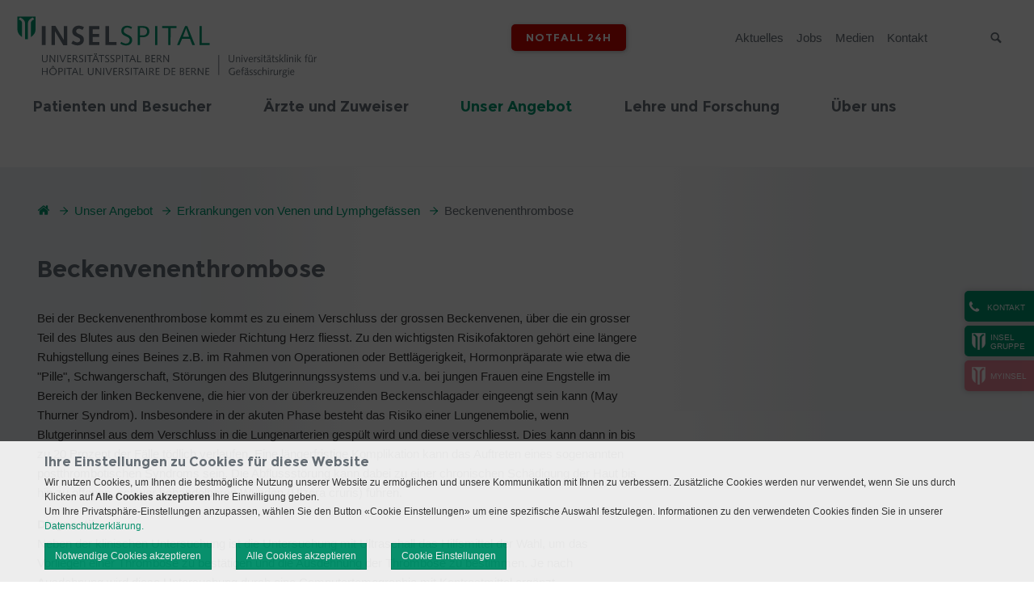

--- FILE ---
content_type: text/html; charset=utf-8
request_url: https://gefaesschirurgie.insel.ch/de/unser-angebot/beckenvenenthrombose
body_size: 12138
content:
<!DOCTYPE html>
<html lang="de">
<head>

<meta charset="utf-8">
<!-- 
	»»»»»»»»»»»»»»»»»»»»»»»»»»»»»»»»»»»»»»»»»»»»»»»»»»»»»»»»»»»»»»»»»»»»»
	realisiert durch internezzo ag - die agentur für online-kommunikation
	www.internezzo.ch
	»»»»»»»»»»»»»»»»»»»»»»»»»»»»»»»»»»»»»»»»»»»»»»»»»»»»»»»»»»»»»»»»»»»»»

	This website is powered by TYPO3 - inspiring people to share!
	TYPO3 is a free open source Content Management Framework initially created by Kasper Skaarhoj and licensed under GNU/GPL.
	TYPO3 is copyright 1998-2026 of Kasper Skaarhoj. Extensions are copyright of their respective owners.
	Information and contribution at https://typo3.org/
-->


<link rel="icon" href="/_assets/416389da18307aab69792cdc90d53b2d/Images/Clinics/0Default/Favicon.ico" type="image/vnd.microsoft.icon">
<title>Beckenvenenthrombose - Universitätsklinik für Gefässchirurgie</title>
<meta name="generator" content="TYPO3 CMS">
<meta name="viewport" content="initial-scale=1.0, maximum-scale=2.0, width=device-width, height=device-height, user-scalable=yes">
<meta name="robots" content="index,follow">
<meta name="author" content="Inselgruppe">
<meta name="twitter:card" content="summary">
<meta name="publisher" content="internezzo ag, CH-6343 Rotkreuz, www.internezzo.ch">
<meta name="dcterms.rights" content="© Inselgruppe, Alle Rechte vorbehalten">
<meta name="dc.language" content="de">

<link rel="stylesheet" href="/typo3temp/assets/compressed/jquery.ari-df27e99e4e51960b95552a63f164bdb9.css?1768391257" media="all">
<link rel="stylesheet" href="/lib/advanced-cookie-banner/build/static/css/main.css?1768391203" media="all">

<link rel="stylesheet" href="/typo3temp/assets/compressed/merged-08a04f595dc34ebf86f74f3377b6c402-d1e1552a67c7c5199e2f013b324dc33d.css?1768391260" media="all">







			<!-- Google Tag Manager -->
			<script data-nezzo-cookie-group="statistic" type="text/plaintext">(function(w,d,s,l,i){w[l]=w[l]||[];w[l].push({'gtm.start':
			new Date().getTime(),event:'gtm.js'});var f=d.getElementsByTagName(s)[0],
			j=d.createElement(s),dl=l!='dataLayer'?'&l='+l:'';j.async=true;j.src=
			'https://www.googletagmanager.com/gtm.js?id='+i+dl;f.parentNode.insertBefore(j,f);
			})(window,document,'script','dataLayer','GTM-MDCHXRH');</script>
			<!-- End Google Tag Manager -->			<!-- Google tag (gtag.js) -->
            <script data-nezzo-cookie-group="statistic" type="text/plaintext" src="https://www.googletagmanager.com/gtag/js?id=AW-807569161"></script>
            <script data-nezzo-cookie-group="statistic" type="text/plaintext"> window.dataLayer = window.dataLayer || []; function gtag(){dataLayer.push(arguments);} gtag('js', new Date()); gtag('config', 'AW-807569161'); </script>            <!-- Meta Pixel Code -->
            <script data-nezzo-cookie-group="statistic" type="text/plaintext">
            !function(f,b,e,v,n,t,s)
            {if(f.fbq)return;n=f.fbq=function(){n.callMethod?
            n.callMethod.apply(n,arguments):n.queue.push(arguments)};
            if(!f._fbq)f._fbq=n;n.push=n;n.loaded=!0;n.version='2.0';
            n.queue=[];t=b.createElement(e);t.async=!0;
            t.src=v;s=b.getElementsByTagName(e)[0];
            s.parentNode.insertBefore(t,s)}(window, document,'script',
            'https://connect.facebook.net/en_US/fbevents.js');
            fbq('init', '865641585717324');
            fbq('track', 'PageView');
            </script>

            <noscript> <img height="1" width="1" style="display:none"
            src="https://www.facebook.com/tr?id=865641585717324&ev=PageView&noscript=1"/> </noscript>

            <!-- End Meta Pixel Code --><script type="application/json" id="internezzoAriConfig">{"minImageWidth":30,"maxImageWidth":4000,"imageWidthRanges":{"smallImages":{"start":30,"end":200,"interval":1},"mediumImages":{"start":201,"end":1000,"interval":10},"bigImages":{"start":1001,"end":4000,"interval":100}},"webPMode":"always"}</script>
<link rel="canonical" href="https://gefaesschirurgie.insel.ch/de/unser-angebot/beckenvenenthrombose"/>

<!-- This site is optimized with the Yoast SEO for TYPO3 plugin - https://yoast.com/typo3-extensions-seo/ -->
<script type="application/ld+json">[{"@context":"https:\/\/www.schema.org","@type":"BreadcrumbList","itemListElement":[{"@type":"ListItem","position":1,"item":{"@id":"https:\/\/gefaesschirurgie.insel.ch\/de\/","name":"Gef\u00e4sschirurgie"}},{"@type":"ListItem","position":2,"item":{"@id":"https:\/\/gefaesschirurgie.insel.ch\/de\/unser-angebot","name":"Unser Angebot"}},{"@type":"ListItem","position":3,"item":{"@id":"https:\/\/gefaesschirurgie.insel.ch\/de\/unser-angebot\/venenerkrankungen","name":"Erkrankungen von Venen und Lymphgef\u00e4ssen"}},{"@type":"ListItem","position":4,"item":{"@id":"https:\/\/gefaesschirurgie.insel.ch\/de\/unser-angebot\/beckenvenenthrombose","name":"Beckenvenenthrombose"}}]}]</script>
</head>
<body class="layout0 language0 type0 pid10151  clinic clinic-gefaesschirurgie" data-pid="10151">


<a id="top"></a>


<div id="accessKeys">
    <h1 class="hiddenInfo">Universitätsklinik für Gefässchirurgie - Navigation</h1>
    <ul>
        
                
                    <li>
                        <a class="hiddenInfo" accesskey="0" href="/de/">
                            Gefässchirurgie (ALT+0)
                        </a>
                    </li>
                
                
                
                
                
                
        
                
                
                    <li>
                        <a href="/de/unser-angebot/beckenvenenthrombose#navigation" accesskey="1" class="hiddenInfo">zur Haupt-Navigation (ALT+1)</a>
                    </li>
                    <li>
                        <a href="/de/unser-angebot/beckenvenenthrombose#content" accesskey="2" class="hiddenInfo">zum Seiteninhalt (ALT+2)</a>
                    </li>
                    <li>
                        <a class="hiddenInfo" accesskey="3" href="/de/kontakt">
                            Kontakt (ALT+3)
                        </a>
                    </li>
                
                
                
                
                
        
                
                
                
                    <li>
                        <a class="hiddenInfo" accesskey="4" href="/de/sitemap">
                            Sitemap (ALT+4)
                        </a>
                    </li>
                
                
                
                
        
                
                
                
                
                    <li>
                        <a class="hiddenInfo" accesskey="5" href="/de/suchresultate">
                            Suchresultate (ALT+5)
                        </a>
                    </li>
                
                
                
        
                
                
                
                
                
                    <li>
                        <a class="hiddenInfo" accesskey="6" href="/de/aktuelles-1">
                            Aktuelles (ALT+6)
                        </a>
                    </li>
                
                
        
                
                
                
                
                
                
                    <li>
                        <a class="hiddenInfo" accesskey="7" href="/de/impressum">
                            Impressum (ALT+7)
                        </a>
                    </li>
                
        
    </ul>
</div>



<div id="header" role="banner">
    <div class="wrapper wrapper--fixed">
        <div id="upperHeader" class="container">
            <div id="upperHeaderWrapper" class="col-xs-24">

                <div id="logo" class="col-xs-24 col-sm-12">
                    <div class="logo"><a href="/de/" title="Logo Universitätsklinik für Gefässchirurgie, zur Startseite"><img src="/_assets/416389da18307aab69792cdc90d53b2d/Images/Clinics/Gefaesschirurgie/Logo.svg" width="273" height="71"   alt="Logo Universitätsklinik für Gefässchirurgie, zur Startseite" ></a></div>
                </div>

                <span id="searchButtonMobile" class="icon-search visible-xs hidden-print"></span>

                <div class="wrapper__flex">
                    <div id="headerButtons" class="hidden-print">
                        
                    </div>

                    <div id="headerEmergencyButton" class="hidden-print">
                        <div id="emergencyButton"><a href="/de/notfall-24h">Notfall 24h</a></div>
                    </div>
                    <div id="languageMenu" class="hidden-print">
                        
                        

<nav id="menuLang" aria-labelledby="language-navigation">
    <ul id="currentLang">
        
    </ul>

    <ul id="menuLangSub">
        
    </ul>
</nav>



                    </div>

                    <h2 id="service-navigation" class="hiddenInfo">Servicenavigation</h2>
                    

<nav id="metaMenu" class="hidden-xs hidden-print megamenu" aria-labelledby="service-navigation"
     role="navigation">

    <ul>
        
            <li class="no shortcut">

                <a href="/de/aktuelles-1">
                    Aktuelles
                </a>

                
            </li>
        
            <li class="no shortcut">

                <a href="https://inselgruppe.ch/de/jobs-und-karriere/offene-stellen?stellen=gefaesschirurgie">
                    Jobs
                </a>

                
            </li>
        
            <li class="no shortcut">

                <a href="https://inselgruppe.ch/de/die-insel-gruppe/organisation/direktion-insel-gruppe/stabsbereiche/kommunikation">
                    Medien
                </a>

                
            </li>
        
            <li class="no shortcut">

                <a href="/de/kontakt">
                    Kontakt
                </a>

                
            </li>
        
    </ul>

</nav>





                    <h2 class="hiddenInfo">Suche</h2>
                    <div id="search" class="hidden-print">
                        <button id="searchbox-button-toggle" class="searchbox-button hidden-print" type="button">
                            <span class="icon-search"></span>
                            <span class="sr-only">Suche</span>
                        </button>
                        
	

    <div class="tx-solr">
        <div class="tx-solr-searchbox">
            <label class="hiddenInfo" for="inputTextHeader">
                Suchbegriff eingeben
            </label>
            <form method="get" id="tx-solr-search-form-pi-search" action="/de/suchresultate" data-suggest="/de/suchresultate?type=7384" data-suggest-header="Top Results" accept-charset="utf-8">
                

                

                <input id="inputTextHeader"
                       type="text"
                       class="tx-solr-q js-solr-q tx-solr-suggest tx-solr-suggest-focus"
                       name="tx_solr[q]"
                       value=""
                       placeholder="Suchbegriff"
                       autocomplete="off"
                       maxlength="50"
                />

                <button type="submit" class="submit">
                    <span class="icon-search"></span>
                    <span class="hidden">Suche absenden</span>
                </button>
            </form>
        </div>
    </div>




                    </div>
                </div>
            </div>
        </div>

        <div id="menuMobileHeader" class="hidden-print visible-xs">
            <span class="icon-align-justify"></span>
            <span id="menuText" class="hidden">Menü</span>
        </div>

        <div id="lowerHeader" class="container hidden-xs hidden-print">
            <div class="logoSmall hidden-md"><a href="/de/" title="Logo Universitätsklinik für Gefässchirurgie, zur Startseite"><img src="/_assets/416389da18307aab69792cdc90d53b2d/Images/Clinics/0Default/LogoSmall.png" width="50" height="62"   alt="Logo Universitätsklinik für Gefässchirurgie, zur Startseite" ></a></div>

            <a id="navigation"></a>

            <h2 id="main-navigation" class="hiddenInfo">Hauptnavigation</h2>
            

<nav id="horizontalMenu" class="hidden-xs hidden-print col-sm-24 container megamenu"
     aria-labelledby="main-navigation" role="navigation">

    <ul>
        
    
        
                <li class="no sub" aria-haspopup="true">
                    <a target="" href="/de/patienten-und-besucher">
                        <span class="split">Patienten und Besucher</span>
                    </a>

                    
                            <div class="subMenu accessible-megamenu-panel">
                                <div class="menuCloseBtn"></div>
                                <ul>
                                    
    
        
                <li class="no">
                    
                            <a target="" href="http://www.gefaesschirurgie.insel.ch/de/patienten-und-besucher">
                                <span class="split">Herzlich willkommen</span>
                            </a>
                        
                </li>
            
    
        
                <li class="no">
                    
                            <a target="" href="/de/patienten-und-besucher/ambulante-sprechstunden">
                                <span class="split">Ambulante Sprechstunden</span>
                            </a>
                        
                </li>
            
    
        
                <li class="no">
                    
                            <a target="" href="https://www.insel.ch/de/patienten-und-besucher/ihr-aufenthalt">
                                <span class="split">Stationärer Aufenthalt</span>
                            </a>
                        
                </li>
            
    

                                </ul>
                            </div>
                        

                </li>
            
    
        
                <li class="no sub" aria-haspopup="true">
                    <a target="" href="/de/aerzte-und-zuweiser">
                        <span class="split">Ärzte und Zuweiser</span>
                    </a>

                    
                            <div class="subMenu accessible-megamenu-panel">
                                <div class="menuCloseBtn"></div>
                                <ul>
                                    
    
        
                <li class="no">
                    
                            <a target="" href="/de/aerzte-und-zuweiser">
                                <span class="split">Sprechstundenangebot</span>
                            </a>
                        
                </li>
            
    
        
                <li class="no">
                    
                            <a target="" href="https://www.insel.ch/de/aerzte-und-zuweiser/formulare/gefaesschirurgie">
                                <span class="split">Online-Zuweisung</span>
                            </a>
                        
                </li>
            
    

                                </ul>
                            </div>
                        

                </li>
            
    
        
                <li class="act actSub" aria-haspopup="true">
                    <a target="" href="/de/unser-angebot">
                        <span class="split">Unser Angebot</span>
                    </a>

                    
                            <div class="subMenu accessible-megamenu-panel">
                                <div class="menuCloseBtn"></div>
                                <ul>
                                    
    
        
                <li class="no sub" aria-haspopup="true">
                    <a target="" href="/de/unser-angebot/aneurysmen-und-dissektionen">
                        <span class="split">Aneurysmen und Dissektionen</span>
                    </a>

                    
                            <ul>
                                
    
        
                <li class="no">
                    
                            <a target="" href="/de/unser-angebot/bauchaortenaneurysma">
                                <span class="split">Bauchaortenaneurysma</span>
                            </a>
                        
                </li>
            
    
        
                <li class="no">
                    
                            <a target="" href="/de/unser-angebot/thorakales-und-thorakoabdominelles-aortenaneurysma">
                                <span class="split">Thorakales und thorakoabdominales Aortenaneurysma</span>
                            </a>
                        
                </li>
            
    
        
                <li class="no">
                    
                            <a target="" href="/de/unser-angebot/aortendissektion-typ-b">
                                <span class="split">Aortendissektion</span>
                            </a>
                        
                </li>
            
    
        
                <li class="no">
                    
                            <a target="" href="/de/unser-angebot/beinarterienaneurysma">
                                <span class="split">Beinarterienaneurysma</span>
                            </a>
                        
                </li>
            
    
        
                <li class="no">
                    
                            <a target="" href="/de/unser-angebot/aneurysmen-und-dissektionen/viszeralarterienaneurysma">
                                <span class="split">Viszeralarterienaneurysma</span>
                            </a>
                        
                </li>
            
    
        
                <li class="no">
                    
                            <a target="" href="/de/unser-angebot/aneurysmen-und-dissektionen/halsschlagaderaneurysma">
                                <span class="split">Halsschlagaderaneurysma</span>
                            </a>
                        
                </li>
            
    

                            </ul>
                        

                </li>
            
    
        
                <li class="no sub" aria-haspopup="true">
                    <a target="" href="/de/unser-angebot/durchblutungsstoerungen">
                        <span class="split">Durchblutungsstörungen</span>
                    </a>

                    
                            <ul>
                                
    
        
                <li class="no">
                    
                            <a target="" href="/de/unser-angebot/halsschlagader-verschlusskrankheit">
                                <span class="split">Halsschlagader-Verschlusskrankheit</span>
                            </a>
                        
                </li>
            
    
        
                <li class="no">
                    
                            <a target="" href="/de/unser-angebot/akute-beinischaemie">
                                <span class="split">Akute Beinischämie</span>
                            </a>
                        
                </li>
            
    
        
                <li class="no">
                    
                            <a target="" href="/de/unser-angebot/periphere-arterielle-verschlusskrankheit">
                                <span class="split">Periphere arterielle Verschlusskrankheit (Schaufensterkrankheit)</span>
                            </a>
                        
                </li>
            
    
        
                <li class="no">
                    
                            <a target="" href="/de/unser-angebot/diabetischer-fuss">
                                <span class="split">Diabetischer Fuss</span>
                            </a>
                        
                </li>
            
    
        
                <li class="no">
                    
                            <a target="" href="/de/unser-angebot/durchblutungsstoerungen/popliteales-entrapment-syndrom">
                                <span class="split">Popliteales Entrapment-Syndrom</span>
                            </a>
                        
                </li>
            
    
        
                <li class="no">
                    
                            <a target="" href="/de/unser-angebot/mesenteriale-ischaemie">
                                <span class="split">Mesenteriale Ischämie</span>
                            </a>
                        
                </li>
            
    

                            </ul>
                        

                </li>
            
    
        
                <li class="act actSub" aria-haspopup="true">
                    <a target="" href="/de/unser-angebot/venenerkrankungen">
                        <span class="split">Erkrankungen von Venen und Lymphgefässen</span>
                    </a>

                    
                            <ul>
                                
    
        
                <li class="act">
                    
                            <a target="" href="/de/unser-angebot/beckenvenenthrombose">
                                <span class="split">Beckenvenenthrombose</span>
                            </a>
                        
                </li>
            
    
        
                <li class="no">
                    
                            <a target="" href="/de/unser-angebot/krampfadern">
                                <span class="split">Krampfadern (Varikosis)</span>
                            </a>
                        
                </li>
            
    

                            </ul>
                        

                </li>
            
    
        
                <li class="no sub" aria-haspopup="true">
                    <a target="" href="/de/unser-angebot/nierenerkrankung-und-dialyse">
                        <span class="split">Nierenerkrankung und Dialyse</span>
                    </a>

                    
                            <ul>
                                
    
        
                <li class="no">
                    
                            <a target="" href="/de/unser-angebot/dialysezugaenge">
                                <span class="split">Dialysezugänge</span>
                            </a>
                        
                </li>
            
    

                            </ul>
                        

                </li>
            
    
        
                <li class="no sub" aria-haspopup="true">
                    <a target="" href="/de/unser-angebot/tumor-verletzung-und-infekt-der-blutgefaesse">
                        <span class="split">Tumor, Verletzung und Infekt der Blutgefässe</span>
                    </a>

                    
                            <ul>
                                
    
        
                <li class="no">
                    
                            <a target="" href="/de/unser-angebot/glomustumor">
                                <span class="split">Tumor der Halsschlagader (Glomustumor)</span>
                            </a>
                        
                </li>
            
    
        
                <li class="no">
                    
                            <a target="" href="/de/unser-angebot/gefaessentzuendung-und-infekt">
                                <span class="split">Gefässentzündung und -infekt</span>
                            </a>
                        
                </li>
            
    
        
                <li class="no">
                    
                            <a target="" href="/de/unser-angebot/gefaessverletzung">
                                <span class="split">Gefässverletzung</span>
                            </a>
                        
                </li>
            
    

                            </ul>
                        

                </li>
            
    

                                </ul>
                            </div>
                        

                </li>
            
    
        
                <li class="no sub" aria-haspopup="true">
                    <a target="" href="/de/lehre-und-forschung">
                        <span class="split">Lehre und Forschung</span>
                    </a>

                    
                            <div class="subMenu accessible-megamenu-panel">
                                <div class="menuCloseBtn"></div>
                                <ul>
                                    
    
        
                <li class="no">
                    
                            <a target="" href="/de/lehre-und-forschung/ausbildung-von-medizinstudierenden/pj-und-wahlstudienjahr">
                                <span class="split">PJ und Wahlstudienjahr</span>
                            </a>
                        
                </li>
            
    
        
                <li class="no">
                    
                            <a target="" href="/de/lehre-und-forschung/ausbildung-von-medizinstudierenden/masterarbeiten">
                                <span class="split">Masterarbeiten</span>
                            </a>
                        
                </li>
            
    
        
                <li class="no">
                    
                            <a target="" href="/de/lehre-und-forschung/weiterbildung-fachaerztin-und-facharzt-fuer-gefaesschirurgie">
                                <span class="split">Facharzttitel Gefässchirurgie</span>
                            </a>
                        
                </li>
            
    
        
                <li class="no">
                    
                            <a target="" href="/de/lehre-und-forschung/forschung">
                                <span class="split">Forschung</span>
                            </a>
                        
                </li>
            
    

                                </ul>
                            </div>
                        

                </li>
            
    
        
                <li class="no sub" aria-haspopup="true">
                    <a target="" href="/de/ueber-uns">
                        <span class="split">Über uns</span>
                    </a>

                    
                            <div class="subMenu accessible-megamenu-panel">
                                <div class="menuCloseBtn"></div>
                                <ul>
                                    
    
        
                <li class="no">
                    
                            <a target="" href="/de/ueber-uns">
                                <span class="split">Über die Klinik</span>
                            </a>
                        
                </li>
            
    
        
                <li class="no">
                    
                            <a target="" href="/de/ueber-uns/aerzteteam">
                                <span class="split">Ärztliches Team</span>
                            </a>
                        
                </li>
            
    
        
                <li class="no">
                    
                            <a target="" href="/de/ueber-uns/forschungsteam">
                                <span class="split">Forschungsteam</span>
                            </a>
                        
                </li>
            
    
        
                <li class="no">
                    
                            <a target="_blank" href="http://www.herzgefaesszentrum.insel.ch/index.php?id=19070" rel="noreferrer">
                                <span class="split">Pflegefachpersonal</span>
                            </a>
                        
                </li>
            
    
        
                <li class="no">
                    
                            <a target="" href="/de/ueber-uns/direktionssekretariat">
                                <span class="split">Direktionssekretariat</span>
                            </a>
                        
                </li>
            
    

                                </ul>
                            </div>
                        

                </li>
            
    

    </ul>
</nav>




        </div>
    </div>

    <div id="headerImageWrapper">
        <div id="headerImageSlider" class="hidden-print">
            
        </div>
        <div id="headerImage" class="hidden-print">
            





        </div>

        
    </div>

</div>

<div id="contentWrapper">
    <div id="pagewidth" class="container">
        <div id="sidebarSlideOut" class="closeSidebar hidden-print hidden-xs">
            <button class="openButtonSidebar icon-phone" data-nezzo-sidebar-toggle><div class="buttonText">Kontakt</div></button><div class="sideBarHidden"><div class="sideBarHeader"><div class="buttonText icon-phone">Kontakt</div><button class="closeButtonSidebar icon-cross" data-nezzo-sidebar-toggle><!--empty--></button></div><div class="sideBarContent">
    
            <div id="c40977" class="frame frame-default frame-type-text frame-layout-0">
                
                
                    



                
                
                    



                
                

    <p>Kontaktieren Sie uns<br>über unsere Hauptnummer<br>+41 31 632 21 11</p>


                
                    



                
                
                    



                
            </div>
            
        

</div></div><div id="homeSideBar"><a href="https://inselgruppe.ch/de/"><div class="panelLogo"><img src="/_assets/416389da18307aab69792cdc90d53b2d/Images/Clinics/0Default/LogoSmallWhite.png" width="50" height="62"   alt="" ></div><span class="split">Insel </span><span class="split">Gruppe</span></a></div><div id="homeSideBar" class="additionalBtn"><a href="https://my-insel.ch/" target="_blank" rel="noreferrer"><div class="panelLogo"><img src="/_assets/416389da18307aab69792cdc90d53b2d/Images/Clinics/0Default/LogoSmallWhite.png" width="50" height="62"   alt="" ></div><div class="panelLink">myInsel</div></a></div>
        </div>

        
            

<div id="breadcrumb" class="hidden-xs" role="navigation">
    <h2 class="hiddenInfo hidden-xs">Breadcrumbnavigation</h2>
    <p id="breadcrumbLabel" class="hiddenInfo">Sie befinden sich hier: </p>

    <ol aria-labelledby="breadcrumbLabel" class="clearfix">
        <li>
            <a class="icon-home" href="/de/"></a>
            <span class="hiddenInfo">Universitätsklinik für Gefässchirurgie, zur Startseite</span>
            <span class="icon-arrow2-right"></span>
        </li>

        
            <li>
                
                        <a href="/de/unser-angebot">Unser Angebot</a>
                        <span class="icon-arrow2-right"></span>
                    
            </li>
        
            <li>
                
                        <a href="/de/unser-angebot/venenerkrankungen">Erkrankungen von Venen und Lymphgefässen</a>
                        <span class="icon-arrow2-right"></span>
                    
            </li>
        
            <li>
                
                        <span class="cur">Beckenvenenthrombose</span>
                    
            </li>
        

        
    </ol>
</div>


        

        <div id="wrapper">
            <a id="content"></a>
            <!--TYPO3SEARCH_begin-->
            
    <div class="csc-default"><div class="csc-header csc-header-n1"><h1 id="page_title" class="csc-firstHeader">Beckenvenenthrombose</h1></div></div>
    <main id="maincol" class="col-xs-24 col-sm-15" role="main">
        
    
            <div id="c43349" class="frame frame-default frame-type-text frame-layout-0">
                
                
                    



                
                
                    



                
                

    <p>Bei der Beckenvenenthrombose kommt es zu einem Verschluss der grossen Beckenvenen, über die ein grosser Teil des Blutes aus den Beinen wieder Richtung Herz fliesst. Zu den wichtigsten Risikofaktoren gehört eine längere Ruhigstellung eines Beines z.B. im Rahmen von Operationen oder Bettlägerigkeit, Hormonpräparate wie etwa die "Pille", Schwangerschaft, Störungen des Blutgerinnungssystems und v.a. bei jungen Frauen eine Engstelle im Bereich der linken Beckenvene, die hier von der überkreuzenden Beckenschlagader eingeengt sein kann (May Thurner Syndrom). Insbesondere in der akuten Phase besteht das Risiko einer Lungenembolie, wenn Blutgerinnsel aus dem Verschluss in die Lungenarterien gespült wird und diese verschliesst. Dies kann dann in bis zu 20 Prozent der Fälle tödlich verlaufen. Eine längerfristige Komplikation kann das Auftreten eines sogenannten postthrombotischen Syndroms sein. Die Abflussstörung kann dabei zu einer chronischen Schädigung der Haut bis hin zu offenen, schwer behandelbaren Wunden (Ulzera cruris) führen.</p>
<p><strong>Diagnostik</strong><br> Neben der klinischen Untersuchung ist die Untersuchung mit Ultraschall das Hilfsmittel der Wahl, um das Vorliegen einer Thrombose zu bestätigen und die Ausdehnung der Thrombose zu bestimmen. Je nach Ausdehnung wird diese Untersuchung durch eine Computertomographie mit Kontrastmittel ergänzt.</p>
<p><strong>Therapie</strong><br> Grundlegende Therapie ist die schnellstmögliche Gabe des blutverdünnenden Medikamentes Heparin, wodurch ein Fortschreiten der Thrombose verhindert werden soll. Dieses Medikament kann den Verschluss aber nicht auflösen. Ist der Verschluss nicht älter als zehn Tage, besteht je nach Ausdehnung der Thrombose die Möglichkeit, durch Kathetertechniken oder seltener durch eine Operation bzw. die Kombination dieser Verfahren, die Venen wieder zu eröffnen und bei Vorliegen einer Engstelle diese mit einer Gefässstütze (Stent) zu versorgen. Ob und welche Methode im Einzelfall zur Anwendung kommt, wird interdisziplinär im Gefässzentrum des Inselspitals besprochen.</p>
<p><strong>Nachbehandlung</strong><br> Neben der Kompressionstherapie mit speziellen Strümpfen und regelmässiger Nachkontrolle mit Ultraschall muss die blutverdünnende Therapie in Tablettenform fortgeführt werden. Je nach Ursache der Thrombose kann die Dauer drei bis sechs Monate betragen, in manchen Fällen muss auch eine dauerhafte Blutverdünnung durchgeführt werde. Desweiteren muss die Ursache der Thrombose, z.B. fragliche Gerinnungsstörungen, abgeklärt werden.</p>


                
                    



                
                
                    



                
            </div>
            
        


    </main>
    <aside id="rightcol" class="col-xs-24 col-sm-8 col-sm-offset-1" role="complementary">
        
    </aside>

            <!--TYPO3SEARCH_end-->
        </div>

        <div id="toTopLink" class="hidden-print icon-angle-up"><a href="#"><span class="hidden">nach oben</span></a></div>
    </div>

    
    
</div>

<footer id="footer" class="hidden-print">
    <h1 class="hiddenInfo">Fusszeile</h1><h2 class="hiddenInfo">Informationen</h2>

    

<div id="footerDockWrap">
    <div id="footerDock" class="container">
        <div class="col-xs-24 col-sm-6">
            
    
            <div id="c40986" class="frame frame-default frame-type-menu_pages frame-layout-0">
                
                
                    



                
                
                    



                
                
    
        <ul>
            
                <li>
                    <a href="/de/patienten-und-besucher" title="Patienten und Besucher">
                        <span>Patienten und Besucher</span>
                    </a>
                </li>
            
            
                
                    
                        <li>
                            <a href="http://www.gefaesschirurgie.insel.ch/de/patienten-und-besucher" title="Herzlich willkommen">
                            <span>Herzlich willkommen</span>
                            </a>
                        </li>
                    
                        <li>
                            <a href="/de/patienten-und-besucher/ambulante-sprechstunden" title="Ambulante Sprechstunden">
                            <span>Ambulante Sprechstunden</span>
                            </a>
                        </li>
                    
                        <li>
                            <a href="https://www.insel.ch/de/patienten-und-besucher/ihr-aufenthalt" title="Stationärer Aufenthalt">
                            <span>Stationärer Aufenthalt</span>
                            </a>
                        </li>
                    
                
            
        </ul>
    


                
                    



                
                
                    



                
            </div>
            
        


    
            <div id="c40988" class="frame frame-default frame-type-menu_pages frame-layout-0">
                
                
                    



                
                
                    



                
                
    
        <ul>
            
                <li>
                    <a href="/de/aerzte-und-zuweiser" title="Ärzte und Zuweiser">
                        <span>Ärzte und Zuweiser</span>
                    </a>
                </li>
            
            
                
                    
                        <li>
                            <a href="/de/aerzte-und-zuweiser" title="Sprechstundenangebot">
                            <span>Sprechstundenangebot</span>
                            </a>
                        </li>
                    
                        <li>
                            <a href="https://www.insel.ch/de/aerzte-und-zuweiser/formulare/gefaesschirurgie" title="Online-Zuweisung">
                            <span>Online-Zuweisung</span>
                            </a>
                        </li>
                    
                
            
        </ul>
    


                
                    



                
                
                    



                
            </div>
            
        


        </div>
        <div class="col-xs-24 col-sm-6">
            
    
            <div id="c40984" class="frame frame-default frame-type-menu_pages frame-layout-0">
                
                
                    



                
                
                    



                
                
    
        <ul>
            
                <li>
                    <a href="/de/unser-angebot" title="Unser Angebot">
                        <span>Unser Angebot</span>
                    </a>
                </li>
            
            
                
                    
                        <li>
                            <a href="/de/unser-angebot/aneurysmen-und-dissektionen" title="Aneurysmen und Dissektionen">
                            <span>Aneurysmen und Dissektionen</span>
                            </a>
                        </li>
                    
                        <li>
                            <a href="/de/unser-angebot/durchblutungsstoerungen" title="Durchblutungsstörungen">
                            <span>Durchblutungsstörungen</span>
                            </a>
                        </li>
                    
                        <li>
                            <a href="/de/unser-angebot/venenerkrankungen" title="Erkrankungen von Venen und Lymphgefässen">
                            <span>Erkrankungen von Venen und Lymphgefässen</span>
                            </a>
                        </li>
                    
                        <li>
                            <a href="/de/unser-angebot/nierenerkrankung-und-dialyse" title="Nierenerkrankung und Dialyse">
                            <span>Nierenerkrankung und Dialyse</span>
                            </a>
                        </li>
                    
                        <li>
                            <a href="/de/unser-angebot/tumor-verletzung-und-infekt-der-blutgefaesse" title="Tumor, Verletzung und Infekt der Blutgefässe">
                            <span>Tumor, Verletzung und Infekt der Blutgefässe</span>
                            </a>
                        </li>
                    
                
            
        </ul>
    


                
                    



                
                
                    



                
            </div>
            
        


        </div>
        <div class="col-xs-24 col-sm-6">
            
    
            <div id="c40990" class="frame frame-default frame-type-menu_pages frame-layout-0">
                
                
                    



                
                
                    



                
                
    
        <ul>
            
                <li>
                    <a href="/de/lehre-und-forschung" title="Lehre und Forschung">
                        <span>Lehre und Forschung</span>
                    </a>
                </li>
            
            
                
                    
                        <li>
                            <a href="/de/lehre-und-forschung/ausbildung-von-medizinstudierenden/pj-und-wahlstudienjahr" title="PJ und Wahlstudienjahr">
                            <span>PJ und Wahlstudienjahr</span>
                            </a>
                        </li>
                    
                        <li>
                            <a href="/de/lehre-und-forschung/ausbildung-von-medizinstudierenden/masterarbeiten" title="Masterarbeiten">
                            <span>Masterarbeiten</span>
                            </a>
                        </li>
                    
                        <li>
                            <a href="/de/lehre-und-forschung/weiterbildung-fachaerztin-und-facharzt-fuer-gefaesschirurgie" title="Facharzttitel Gefässchirurgie">
                            <span>Facharzttitel Gefässchirurgie</span>
                            </a>
                        </li>
                    
                        <li>
                            <a href="/de/lehre-und-forschung/forschung" title="Forschung">
                            <span>Forschung</span>
                            </a>
                        </li>
                    
                
            
        </ul>
    


                
                    



                
                
                    



                
            </div>
            
        


        </div>
        <div class="col-xs-24 col-sm-6">
            
    
            <div id="c74764" class="frame frame-default frame-type-menu_pages frame-layout-0">
                
                
                    



                
                
                    



                
                
    
        <ul>
            
                <li>
                    <a href="/de/ueber-uns" title="Über uns">
                        <span>Über uns</span>
                    </a>
                </li>
            
            
                
                    
                        <li>
                            <a href="/de/ueber-uns" title="Über die Klinik">
                            <span>Über die Klinik</span>
                            </a>
                        </li>
                    
                        <li>
                            <a href="/de/ueber-uns/aerzteteam" title="Ärztliches Team">
                            <span>Ärztliches Team</span>
                            </a>
                        </li>
                    
                        <li>
                            <a href="/de/ueber-uns/forschungsteam" title="Forschungsteam">
                            <span>Forschungsteam</span>
                            </a>
                        </li>
                    
                        <li>
                            <a href="http://www.herzgefaesszentrum.insel.ch/index.php?id=19070" target="_blank" title="Pflegefachpersonal">
                            <span>Pflegefachpersonal</span>
                            </a>
                        </li>
                    
                        <li>
                            <a href="/de/ueber-uns/direktionssekretariat" title="Direktionssekretariat">
                            <span>Direktionssekretariat</span>
                            </a>
                        </li>
                    
                
            
        </ul>
    


                
                    



                
                
                    



                
            </div>
            
        


        </div>
    </div>
</div>

<div id="footerDockWrapSecondRow">
    <div id="footerDockSecondRow" class="container">
        <div class="col-xs-24 col-sm-6">
            
    
            <div id="c74713" class="frame frame-default frame-type-text frame-layout-0">
                
                
                    



                
                
                    

    
        <header>
            

    
            <h3 class="">
                Kontakt
            </h3>
        



            



            



        </header>
    



                
                

    <p>Universitätsklinik für Gefässchirurgie<br> Universitäres Gefässzentrum Bern<br> Herz Gefäss Zentrum<br> Inselspital, Universitätsspital Bern<br> Freiburgstrasse 20<br> 3010 Bern</p>
<p><strong><a href="tel:+41316325002">+41 31 632 50 02</a></strong><br> <strong><a href="#" data-mailto-token="ocknvq,ighcguuejktwtikgBkpugn0ej" data-mailto-vector="2" title="E-Mail">E-Mail</a></strong></p>
<p><sup>Öffnungszeiten Sekretariat Mo-Fr von 08:00 - 17:00 Uhr.</sup><sup> </sup></p>


                
                    



                
                
                    



                
            </div>
            
        


        </div>
        <div class="col-xs-24 col-sm-6">
            
    
            <div id="c40980" class="frame frame-default frame-type-text frame-layout-0">
                
                
                    



                
                
                    

    
        <header>
            

    
            <h3 class="">
                Anreise
            </h3>
        



            



            



        </header>
    



                
                

    <p>Unsere Klinik befindet sich im neuen Hauptgebäude, dem <strong><span class="icon-externalLink"><a href="https://www.insel.ch/de/patienten-und-besucher/ihr-aufenthalt/anreise" target="_blank" class="external-link">Anna-Seiler-Haus&nbsp;(Anreise)</a></span></strong>. Sprechstunden finden Sie auf Stockwerk B, die Bettenstation auf Stockwerk L.</p>
<p class="public-transport"><span class="icon-externalLink"><a href="https://www.insel.ch/de/patienten-und-besucher/ihr-aufenthalt/anreise" target="_blank">Öffentlicher Verkehr</a></span></p>
<p class="parking"><span class="icon-externalLink"><a href="https://www.insel.ch/de/patienten-und-besucher/ihr-aufenthalt/anreise/insel-parking" target="_blank">Parkmöglichkeiten</a></span></p>
<p class="location"><span class="icon-externalLink"><a href="https://www.insel.ch/fileadmin/Inselspital/Situationsplan/Situationsplan-Inselspital_final.pdf" target="_blank" class="external-link">Situationsplan Inselspital</a></span></p>


                
                    



                
                
                    



                
            </div>
            
        


        </div>
        <div class="col-xs-24 col-sm-6">
            
    
            <div id="c40982" class="frame frame-default frame-type-text frame-layout-0">
                
                
                    



                
                
                    

    
        <header>
            

    
            <h3 class="">
                Besuchszeiten
            </h3>
        



            



            



        </header>
    



                
                

    <p>Mehrbettzimmer:<br> 13.00 Uhr bis 20.00 Uhr<br> <br> Einzelzimmer:<br> 10.00 Uhr bis 21.00 Uhr</p>
<p>Bitte beachten Sie die <strong><span class="icon-externalLink"><a href="https://www.insel.ch/de/patienten-und-besucher/besucher-und-angehoerige/besuchszeiten/" target="_blank" class="external-link">Information zu den aktuellen Besucherregelungen am Inselspital.</a></span></strong></p>


                
                    



                
                
                    



                
            </div>
            
        


        </div>
        <div class="col-xs-24 col-sm-6">
            <div id="socialBookmarks">
                <h3>Social Media</h3>
                <div id="share">
                    <ul>
                        
                            <li class="no">
                            <span class="icon-Bluesky">
                                <a href="https://bsky.app/profile/inselgruppe.bsky.social" title="Bluesky">Bluesky</a>
                            </span>
                            </li>
                        
                            <li class="no">
                            <span class="icon-Facebook">
                                <a href="https://www.facebook.com/inselgruppebern/" title="Facebook">Facebook</a>
                            </span>
                            </li>
                        
                            <li class="no">
                            <span class="icon-Youtube">
                                <a href="https://www.youtube.com/channel/UCk5WdNrd8XWv32gC40_NPBA" title="Youtube">Youtube</a>
                            </span>
                            </li>
                        
                    </ul>
                </div>
                <div id="platforms">
                    <ul>
                        
                            <li class="no">
                            <span class="icon-LinkedIn">
                                <a href="https://de.linkedin.com/company/inselgruppe/" title="LinkedIn">LinkedIn</a>
                            </span>
                            </li>
                        
                            <li class="no">
                            <span class="icon-Xing">
                                <a href="https://www.xing.com/company/inselgruppe" title="Xing">Xing</a>
                            </span>
                            </li>
                        
                            <li class="no">
                            <span class="icon-Instagram">
                                <a href="https://www.instagram.com/inselgruppebern/" title="Instagram">Instagram</a>
                            </span>
                            </li>
                        
                            <li class="no">
                            <span class="icon-TikTok">
                                <a href="https://www.tiktok.com/@insel_gruppe" title="TikTok">TikTok</a>
                            </span>
                            </li>
                        
                    </ul>
                </div>
            </div>
        </div>
    </div>
</div>



    <div id="footerMiscWrap">
        <div id="footerMisc" class="container">
            <div id="footerEmergencyButton" class="hidden-xs col-sm-5">
                <div id="emergencyButton"><a href="/de/notfall-24h">Notfall 24h</a></div>
            </div>

            

    <nav id="menuFooter" class="col-xs-24 col-sm-13 col-md-13 col-lg-13">
        <ul>
            
                <li class="no">
                    <a href="/de/impressum">Impressum</a>
                </li>
            
                <li class="no">
                    <a href="/de/disclaimer">Disclaimer</a>
                </li>
            
                <li class="no">
                    <a href="/de/datenschutz">Datenschutz</a>
                </li>
            
                <li class="no">
                    <a href="/de/sitemap">Sitemap</a>
                </li>
            
        </ul>
    </nav>



            <div id="copyright" class="col-xs-24 col-sm-6 col-md-6 col-lg-6">
                <div class="wrapper-copyright">
                    &copy; 2026 Insel Gruppe AG 
                </div>
            </div>
        </div>
    </div>
</footer>


<div id="menuMobile" class="visible-xs hidden-print">
    


<ul id="mainMobileMenu">
    
    
        
                <li class="no sub" aria-haspopup="true">
                    <span class="toggleNavi icon-angle-right"></span>
                    <a href="/de/patienten-und-besucher">
                        Patienten und Besucher
                    </a>

                    <div class="subMenu accessible-megamenu-panel">
                        <div class="menuCloseBtn"></div>
                        <ul>
                            
    
        
                <li class="no">
                    <a href="http://www.gefaesschirurgie.insel.ch/de/patienten-und-besucher">
                        Herzlich willkommen
                    </a>
                </li>
            
    
        
                <li class="no">
                    <a href="/de/patienten-und-besucher/ambulante-sprechstunden">
                        Ambulante Sprechstunden
                    </a>
                </li>
            
    
        
                <li class="no">
                    <a href="https://www.insel.ch/de/patienten-und-besucher/ihr-aufenthalt">
                        Stationärer Aufenthalt
                    </a>
                </li>
            
    

                        </ul>
                    </div>
                </li>
            
    
        
                <li class="no sub" aria-haspopup="true">
                    <span class="toggleNavi icon-angle-right"></span>
                    <a href="/de/aerzte-und-zuweiser">
                        Ärzte und Zuweiser
                    </a>

                    <div class="subMenu accessible-megamenu-panel">
                        <div class="menuCloseBtn"></div>
                        <ul>
                            
    
        
                <li class="no">
                    <a href="/de/aerzte-und-zuweiser">
                        Sprechstundenangebot
                    </a>
                </li>
            
    
        
                <li class="no">
                    <a href="https://www.insel.ch/de/aerzte-und-zuweiser/formulare/gefaesschirurgie">
                        Online-Zuweisung
                    </a>
                </li>
            
    

                        </ul>
                    </div>
                </li>
            
    
        
                <li class="act actSub toggled" aria-haspopup="true">
                    <span class="toggleNavi icon-angle-down"></span>
                    <a href="/de/unser-angebot">
                        Unser Angebot
                    </a>

                    <div class="subMenu accessible-megamenu-panel">
                        <div class="menuCloseBtn"></div>
                        <ul>
                            
    
        
                <li class="no sub" aria-haspopup="true">
                    <span class="toggleNavi icon-angle-right"></span>
                    <a href="/de/unser-angebot/aneurysmen-und-dissektionen">
                        Aneurysmen und Dissektionen
                    </a>

                    <div class="subMenu accessible-megamenu-panel">
                        <div class="menuCloseBtn"></div>
                        <ul>
                            
    
        
                <li class="no">
                    <a href="/de/unser-angebot/bauchaortenaneurysma">
                        Bauchaortenaneurysma
                    </a>
                </li>
            
    
        
                <li class="no">
                    <a href="/de/unser-angebot/thorakales-und-thorakoabdominelles-aortenaneurysma">
                        Thorakales und thorakoabdominales Aortenaneurysma
                    </a>
                </li>
            
    
        
                <li class="no">
                    <a href="/de/unser-angebot/aortendissektion-typ-b">
                        Aortendissektion
                    </a>
                </li>
            
    
        
                <li class="no">
                    <a href="/de/unser-angebot/beinarterienaneurysma">
                        Beinarterienaneurysma
                    </a>
                </li>
            
    
        
                <li class="no">
                    <a href="/de/unser-angebot/aneurysmen-und-dissektionen/viszeralarterienaneurysma">
                        Viszeralarterienaneurysma
                    </a>
                </li>
            
    
        
                <li class="no">
                    <a href="/de/unser-angebot/aneurysmen-und-dissektionen/halsschlagaderaneurysma">
                        Halsschlagaderaneurysma
                    </a>
                </li>
            
    

                        </ul>
                    </div>
                </li>
            
    
        
                <li class="no sub" aria-haspopup="true">
                    <span class="toggleNavi icon-angle-right"></span>
                    <a href="/de/unser-angebot/durchblutungsstoerungen">
                        Durchblutungsstörungen
                    </a>

                    <div class="subMenu accessible-megamenu-panel">
                        <div class="menuCloseBtn"></div>
                        <ul>
                            
    
        
                <li class="no">
                    <a href="/de/unser-angebot/halsschlagader-verschlusskrankheit">
                        Halsschlagader-Verschlusskrankheit
                    </a>
                </li>
            
    
        
                <li class="no">
                    <a href="/de/unser-angebot/akute-beinischaemie">
                        Akute Beinischämie
                    </a>
                </li>
            
    
        
                <li class="no">
                    <a href="/de/unser-angebot/periphere-arterielle-verschlusskrankheit">
                        Periphere arterielle Verschlusskrankheit (Schaufensterkrankheit)
                    </a>
                </li>
            
    
        
                <li class="no">
                    <a href="/de/unser-angebot/diabetischer-fuss">
                        Diabetischer Fuss
                    </a>
                </li>
            
    
        
                <li class="no">
                    <a href="/de/unser-angebot/durchblutungsstoerungen/popliteales-entrapment-syndrom">
                        Popliteales Entrapment-Syndrom
                    </a>
                </li>
            
    
        
                <li class="no">
                    <a href="/de/unser-angebot/mesenteriale-ischaemie">
                        Mesenteriale Ischämie
                    </a>
                </li>
            
    

                        </ul>
                    </div>
                </li>
            
    
        
                <li class="act actSub toggled" aria-haspopup="true">
                    <span class="toggleNavi icon-angle-down"></span>
                    <a href="/de/unser-angebot/venenerkrankungen">
                        Erkrankungen von Venen und Lymphgefässen
                    </a>

                    <div class="subMenu accessible-megamenu-panel">
                        <div class="menuCloseBtn"></div>
                        <ul>
                            
    
        
                <li class="act">
                    <a href="/de/unser-angebot/beckenvenenthrombose">
                        Beckenvenenthrombose
                    </a>
                </li>
            
    
        
                <li class="no">
                    <a href="/de/unser-angebot/krampfadern">
                        Krampfadern (Varikosis)
                    </a>
                </li>
            
    

                        </ul>
                    </div>
                </li>
            
    
        
                <li class="no sub" aria-haspopup="true">
                    <span class="toggleNavi icon-angle-right"></span>
                    <a href="/de/unser-angebot/nierenerkrankung-und-dialyse">
                        Nierenerkrankung und Dialyse
                    </a>

                    <div class="subMenu accessible-megamenu-panel">
                        <div class="menuCloseBtn"></div>
                        <ul>
                            
    
        
                <li class="no">
                    <a href="/de/unser-angebot/dialysezugaenge">
                        Dialysezugänge
                    </a>
                </li>
            
    

                        </ul>
                    </div>
                </li>
            
    
        
                <li class="no sub" aria-haspopup="true">
                    <span class="toggleNavi icon-angle-right"></span>
                    <a href="/de/unser-angebot/tumor-verletzung-und-infekt-der-blutgefaesse">
                        Tumor, Verletzung und Infekt der Blutgefässe
                    </a>

                    <div class="subMenu accessible-megamenu-panel">
                        <div class="menuCloseBtn"></div>
                        <ul>
                            
    
        
                <li class="no">
                    <a href="/de/unser-angebot/glomustumor">
                        Tumor der Halsschlagader (Glomustumor)
                    </a>
                </li>
            
    
        
                <li class="no">
                    <a href="/de/unser-angebot/gefaessentzuendung-und-infekt">
                        Gefässentzündung und -infekt
                    </a>
                </li>
            
    
        
                <li class="no">
                    <a href="/de/unser-angebot/gefaessverletzung">
                        Gefässverletzung
                    </a>
                </li>
            
    

                        </ul>
                    </div>
                </li>
            
    

                        </ul>
                    </div>
                </li>
            
    
        
                <li class="no sub" aria-haspopup="true">
                    <span class="toggleNavi icon-angle-right"></span>
                    <a href="/de/lehre-und-forschung">
                        Lehre und Forschung
                    </a>

                    <div class="subMenu accessible-megamenu-panel">
                        <div class="menuCloseBtn"></div>
                        <ul>
                            
    
        
                <li class="no">
                    <a href="/de/lehre-und-forschung/ausbildung-von-medizinstudierenden/pj-und-wahlstudienjahr">
                        PJ und Wahlstudienjahr
                    </a>
                </li>
            
    
        
                <li class="no">
                    <a href="/de/lehre-und-forschung/ausbildung-von-medizinstudierenden/masterarbeiten">
                        Masterarbeiten
                    </a>
                </li>
            
    
        
                <li class="no">
                    <a href="/de/lehre-und-forschung/weiterbildung-fachaerztin-und-facharzt-fuer-gefaesschirurgie">
                        Facharzttitel Gefässchirurgie
                    </a>
                </li>
            
    
        
                <li class="no">
                    <a href="/de/lehre-und-forschung/forschung">
                        Forschung
                    </a>
                </li>
            
    

                        </ul>
                    </div>
                </li>
            
    
        
                <li class="no sub" aria-haspopup="true">
                    <span class="toggleNavi icon-angle-right"></span>
                    <a href="/de/ueber-uns">
                        Über uns
                    </a>

                    <div class="subMenu accessible-megamenu-panel">
                        <div class="menuCloseBtn"></div>
                        <ul>
                            
    
        
                <li class="no">
                    <a href="/de/ueber-uns">
                        Über die Klinik
                    </a>
                </li>
            
    
        
                <li class="no">
                    <a href="/de/ueber-uns/aerzteteam">
                        Ärztliches Team
                    </a>
                </li>
            
    
        
                <li class="no">
                    <a href="/de/ueber-uns/forschungsteam">
                        Forschungsteam
                    </a>
                </li>
            
    
        
                <li class="no">
                    <a href="http://www.herzgefaesszentrum.insel.ch/index.php?id=19070" rel="noreferrer">
                        Pflegefachpersonal
                    </a>
                </li>
            
    
        
                <li class="no">
                    <a href="/de/ueber-uns/direktionssekretariat">
                        Direktionssekretariat
                    </a>
                </li>
            
    

                        </ul>
                    </div>
                </li>
            
    

</ul>


<ul id="metaMobileMenu">
    
        <li class="no">
            <a href="/de/aktuelles-1">
                Aktuelles
            </a>
        </li>
    
        <li class="no">
            <a href="https://inselgruppe.ch/de/jobs-und-karriere/offene-stellen">
                Jobs
            </a>
        </li>
    
        <li class="no">
            <a href="https://inselgruppe.ch/de/die-insel-gruppe/organisation/direktion-insel-gruppe/stabsbereiche/kommunikation">
                Medien
            </a>
        </li>
    
        <li class="no">
            <a href="/de/kontakt">
                Kontakt
            </a>
        </li>
    
</ul>


<ul id="footerMobileMenu">
    
        <li class="no">
            <a href="/de/impressum">Impressum</a>
        </li>
    
        <li class="no">
            <a href="/de/disclaimer">Disclaimer</a>
        </li>
    
        <li class="no">
            <a href="/de/datenschutz">Datenschutz</a>
        </li>
    
        <li class="no">
            <a href="/de/sitemap">Sitemap</a>
        </li>
    
</ul>





</div>




<script src="/typo3temp/assets/compressed/compressed-727556e55554ef958f6957b747efd848.js?1768391257"></script>
<script src="/typo3temp/assets/compressed/jquery.ari-062df7f0611f317b75b6beab028704c6.js?1768391257"></script>
<script src="/typo3temp/assets/compressed/merged-16a7d4f4ce2c6633243c90cb76182e4f-6e767ef0aa76f0180f97e17af06fc987.js?1768391257"></script>
<script src="/typo3temp/assets/compressed/ari.config-abc57407549d6dbd582420cb8d39b020.js?1768391257"></script>
<script async="async" src="/typo3temp/assets/js/59cb7c5e3fccb968fb36c2e97ef8bf95.js?1768391256"></script>





<div data-nezzo-cookie></div>
<script type="application/json" data-nezzo-cookie-settings>
	{"consentText":"<h1>Ihre Einstellungen zu Cookies f\u00fcr diese Website<\/h1>\n<p>Wir nutzen Cookies, um Ihnen die bestm\u00f6gliche Nutzung unserer Website zu erm\u00f6glichen und unsere Kommunikation mit Ihnen zu verbessern. Zus\u00e4tzliche Cookies werden nur verwendet, wenn Sie uns durch Klicken auf&nbsp;<strong>Alle Cookies akzeptieren<\/strong>&nbsp;Ihre Einwilligung geben.<br> Um Ihre Privatsph\u00e4re-Einstellungen anzupassen, w\u00e4hlen Sie den Button \u00abCookie Einstellungen\u00bb&nbsp;um eine spezifische Auswahl festzulegen. Informationen zu den verwendeten Cookies finden Sie in unserer <span class=\"icon-externalLink\"><a href=\"https:\/\/inselgruppe.ch\/de\/datenschutz\" target=\"_blank\">Datenschutzerkl\u00e4rung.<\/a><\/span><\/p>","acceptLabel":"Zustimmen und weiter","advanced":{"advancedLabel":"Cookie Einstellungen","saveLabel":"Speichern","acceptDefaultLabel":"Alle Cookies akzeptieren","acceptRequiredLabel":"Notwendige Cookies akzeptieren","cancelLabel":"Abbrechen","title":"Ihre Einstellungen zu Cookies f\u00fcr diese Website","description":"","note":"","groups":[{"groupKey":"default","checked":true,"required":true,"title":"Erforderliche Cookies","description":"<p>Erforderliche Cookies helfen dabei, eine Website nutzbar zu machen, indem sie Grundfunktionen wie Seitennavigation und Zugriff auf sichere Bereiche der Website erm\u00f6glichen. Die Website kann ohne diese Cookies nicht richtig funktionieren.<\/p>"},{"groupKey":"statistic","checked":false,"required":false,"title":"Analytics & Marketing","description":"<p>Diese Cookies werden genutzt, um Funktionen der Website zuzulassen, die Ihnen eine m\u00f6glichst komfortable und auf Ihre Interessen zugeschnittene Nutzung erm\u00f6glichen. Des Weiteren hilft uns die Analyse des Nutzerverhaltens ebenfalls, die Qualit\u00e4t unserer Website fortlaufend zu verbessern.<\/p>"}]}}
</script>
<script src="/lib/advanced-cookie-banner/build/static/js/main.js" ></script>



</body>
</html>

--- FILE ---
content_type: image/svg+xml
request_url: https://gefaesschirurgie.insel.ch/_assets/416389da18307aab69792cdc90d53b2d/Images/Clinics/Gefaesschirurgie/Logo.svg
body_size: 4377
content:
<?xml version="1.0" encoding="UTF-8"?><svg xmlns="http://www.w3.org/2000/svg" viewBox="0 0 273.46 71.67"><defs><style>.cls-1{fill:#009870;}.cls-2{fill:none;}.cls-3{fill:#677078;}</style></defs><g id="Logo"><path class="cls-3" d="M124.7,44.67h.68l.03-4.31h.01l2.92,4.33h.63l.05-5.42h-.68l-.03,4.27h-.01l-2.95-4.28h-.63l-.02,5.41Zm-4.25-4.94h.81c.88,0,1.2,.51,1.2,1.09,0,.79-.69,1.02-1.35,1.02h-.67v-2.11Zm-.7,4.94h.68l.03-2.31h.43c.52,0,.67,.31,1.01,.74l1.17,1.58h.84l-1.23-1.64c-.22-.28-.53-.77-.89-.84h0c.76-.12,1.36-.63,1.36-1.51s-.69-1.42-1.72-1.42h-1.63l-.05,5.41Zm-4.06,0h2.86v-.56h-2.17l.02-1.88h2.06v-.56h-2.06v-1.84h2.13v-.56h-2.78l-.05,5.41Zm-3.83-4.94h.54c.86,0,1.2,.33,1.2,.93,0,.55-.36,.93-1.25,.93h-.51l.02-1.86Zm-.02,2.38h.63c.78,0,1.25,.34,1.25,1,0,.74-.44,1.05-1.12,1.05h-.79l.03-2.05Zm-.71,2.56h1.52c1.06,0,1.75-.54,1.75-1.5,0-.69-.4-1.2-1.08-1.32v-.02c.62-.17,.95-.59,.95-1.26,0-.61-.41-1.31-1.59-1.31h-1.5l-.05,5.41Zm-3.32,0v-.56h-2.31l.05-4.84h-.67l-.05,5.41h2.98Zm-5.55-2.36h-1.77l.91-2.44h.01l.85,2.44Zm-3.45,2.37h.7l.74-1.81h2.23l.71,1.81h.75l-2.19-5.42h-.64l-2.3,5.42Zm-3.87-4.86h1.71l-.05,4.85h.67l.05-4.85h1.71v-.56h-4.09v.56Zm-1.71,4.85h.67l.05-5.41h-.67l-.05,5.41Zm-4.47,0h.67l.03-2.23h.77c.89,0,1.92-.41,1.92-1.62,0-1.03-.69-1.56-1.72-1.56h-1.63l-.05,5.41Zm.71-4.94h.81c.88,0,1.21,.51,1.21,1.09,0,.78-.6,1.1-1.17,1.1h-.86v-2.19Zm-5.11,4.62c.45,.28,.9,.43,1.48,.43,1.19,0,1.75-.75,1.75-1.55,0-1.7-2.43-1.42-2.43-2.61,0-.65,.53-.95,1-.95,.51,0,.83,.19,1.15,.4l.26-.49c-.43-.26-.91-.42-1.44-.42-.96,0-1.64,.59-1.64,1.42,0,1.89,2.38,1.33,2.38,2.7,0,.6-.44,.98-1.07,.98-.42,0-.86-.19-1.15-.4l-.3,.48Zm-3.98,0c.45,.28,.9,.43,1.48,.43,1.19,0,1.75-.75,1.75-1.55,0-1.7-2.43-1.42-2.43-2.61,0-.65,.53-.95,1-.95,.51,0,.83,.19,1.15,.4l.26-.49c-.43-.26-.91-.42-1.44-.42-.96,0-1.64,.59-1.64,1.42,0,1.89,2.38,1.33,2.38,2.7,0,.6-.44,.98-1.07,.98-.42,0-.86-.19-1.15-.4l-.3,.48Zm-4.75-4.53h1.71l-.05,4.85h.67l.05-4.85h1.71v-.56h-4.1v.56Zm-1.49,2.49h-1.78l.91-2.44h.02l.85,2.44Zm-3.48,2.37h.72l.74-1.81h2.23l.71,1.81h.75l-2.2-5.42h-.64l-2.32,5.42Zm2.86-5.83h.72v-.8h-.72v.8Zm-1.28,0h.72v-.8h-.72v.8Zm-5.44,.97h1.71l-.05,4.85h.67l.05-4.85h1.71v-.56h-4.1v.56Zm-1.71,4.85h.67l.05-5.41h-.67l-.05,5.41Zm-4.45-.32c.45,.28,.9,.43,1.48,.43,1.19,0,1.75-.75,1.75-1.55,0-1.7-2.43-1.42-2.43-2.61,0-.65,.53-.95,1-.95,.51,0,.83,.19,1.15,.4l.26-.49c-.43-.26-.91-.42-1.44-.42-.96,0-1.64,.59-1.64,1.42,0,1.89,2.38,1.33,2.38,2.7,0,.6-.44,.98-1.07,.98-.42,0-.86-.19-1.15-.4l-.29,.48Zm-4.08-4.62h.8c.88,0,1.2,.51,1.2,1.09,0,.79-.69,1.02-1.35,1.02h-.67l.02-2.11Zm-.72,4.94h.68l.03-2.31h.43c.52,0,.67,.31,1.01,.74l1.18,1.58h.81l-1.21-1.64c-.23-.28-.53-.77-.89-.84h0c.76-.12,1.36-.63,1.36-1.51s-.7-1.42-1.72-1.42h-1.63l-.05,5.41Zm-4.06,0h2.86v-.56h-2.17l.02-1.88h2.06v-.56h-2.06v-1.84h2.13v-.56h-2.78l-.05,5.41Zm-3.83,0h.63l2.29-5.41h-.68l-1.91,4.62-1.75-4.62h-.77l2.19,5.41Zm-3.81,0h.67l.05-5.41h-.67l-.05,5.41Zm-5.88,0h.68l.03-4.31h.02l2.93,4.33h.63l.04-5.42h-.68l-.03,4.27h-.02l-2.93-4.28h-.62l-.05,5.41Zm-2.16-5.41l-.02,3.33c0,1.24-.67,1.63-1.47,1.63-.96,0-1.48-.45-1.48-1.44,0-.5,0-1.02,.01-1.52l.02-1.99h-.67l-.02,1.88c0,.55-.02,1.05-.02,1.48,0,1.64,.93,2.16,2.1,2.16,1.06,0,2.16-.41,2.19-2.15l.02-3.37h-.67Z"/><path class="cls-3" d="M156.68,54.41h2.86v-.56h-2.17v-1.89h2.07v-.56h-2.06l.02-1.84h2.12v-.56h-2.78l-.05,5.41Zm-5.85,0h.68l.03-4.31h.02l2.91,4.31h.63l.06-5.4h-.68l-.03,4.28h-.02l-2.92-4.28h-.63l-.04,5.41Zm-4.25-4.94h.81c.87,0,1.21,.51,1.21,1.09,0,.79-.69,1.02-1.35,1.02h-.67v-2.11Zm-.7,4.94h.68l.03-2.31h.43c.52,0,.67,.31,1.01,.74l1.12,1.57h.88l-1.23-1.63c-.22-.28-.53-.77-.89-.84v-.02c.76-.1,1.36-.62,1.36-1.5,0-.9-.69-1.42-1.72-1.42h-1.63l-.05,5.41Zm-4.05,0h2.86v-.56h-2.17v-1.89h2.07v-.56h-2.06l.02-1.84h2.12v-.56h-2.78l-.05,5.41Zm-3.83-4.94h.54c.86,0,1.2,.33,1.2,.93,0,.55-.36,.93-1.25,.93h-.51v-1.86Zm0,2.38h.63c.78,0,1.25,.34,1.25,1,0,.74-.44,1.05-1.13,1.05h-.79l.03-2.05Zm-.71,2.56h1.52c1.06,0,1.75-.54,1.75-1.5,0-.69-.4-1.2-1.08-1.32h0c.62-.19,.95-.61,.95-1.27,0-.61-.41-1.31-1.59-1.31h-1.5l-.05,5.41Zm-6.3,0h2.86v-.56h-2.17l.02-1.89h2.06v-.56h-2.06l.02-1.84h2.12v-.56h-2.78l-.05,5.41Zm-5.81,0h1.49c1.75,0,3.1-.94,3.1-2.78,0-1.32-.84-2.63-2.92-2.63h-1.62l-.05,5.41Zm.72-4.89h.83c1.44,0,2.37,.8,2.37,2.16,0,1.49-.98,2.22-2.53,2.22h-.72l.05-4.37Zm-7.02,4.89h2.86v-.56h-2.17l.02-1.89h2.06v-.56h-2.06l.02-1.84h2.12v-.56h-2.78l-.05,5.41Zm-4.25-4.94h.8c.88,0,1.2,.51,1.2,1.09,0,.79-.69,1.02-1.35,1.02h-.67l.02-2.11Zm-.72,4.94h.68l.03-2.31h.43c.52,0,.67,.31,1.01,.74l1.17,1.57h.81l-1.2-1.63c-.23-.28-.53-.77-.89-.84v-.02c.76-.1,1.36-.62,1.36-1.5s-.69-1.42-1.72-1.42h-1.63l-.05,5.41Zm-2.26,0h.67l.05-5.41h-.67l-.05,5.41Zm-2.61-2.36h-1.77l.91-2.44h.02l.85,2.44Zm-3.45,2.35h.7l.75-1.79h2.23l.7,1.79h.72l-2.17-5.4h-.64l-2.3,5.4Zm-3.87-4.84h1.71l-.05,4.85h.67l.05-4.85h1.71v-.56h-4.09v.56Zm-1.71,4.85h.67l.05-5.41h-.67l-.05,5.41Zm-4.45-.32c.45,.28,.9,.43,1.48,.43,1.19,0,1.75-.75,1.75-1.56,0-1.7-2.43-1.42-2.43-2.61,0-.65,.53-.94,1-.94,.51,0,.83,.19,1.15,.4l.26-.49c-.43-.26-.91-.42-1.44-.42-.96,0-1.64,.59-1.64,1.42,0,1.89,2.38,1.33,2.38,2.71,0,.6-.44,.98-1.07,.98-.42,0-.86-.2-1.15-.4l-.3,.48Zm-4.08-4.62h.8c.88,0,1.2,.51,1.2,1.09,0,.79-.69,1.02-1.35,1.02h-.67l.02-2.11Zm-.72,4.94h.68l.03-2.31h.43c.51,0,.67,.31,1.01,.74l1.15,1.57h.83l-1.21-1.63c-.23-.28-.53-.77-.89-.84v-.02c.76-.1,1.36-.62,1.36-1.5s-.69-1.42-1.72-1.42h-1.63l-.05,5.41Zm-4.05,0h2.86v-.56h-2.17l.02-1.89h2.05v-.56h-2.06l.02-1.84h2.12v-.56h-2.78l-.05,5.41Zm-3.83,0h.63l2.31-5.41h-.7l-1.91,4.61-1.75-4.61h-.75l2.17,5.41Zm-3.81,0h.67l.05-5.41h-.67l-.05,5.41Zm-5.88,0h.68l.03-4.31h.02l2.9,4.31h.66l.05-5.4h-.68l-.03,4.28h-.02l-2.91-4.28h-.63l-.06,5.41Zm-2.16-5.41l-.02,3.33c0,1.24-.67,1.63-1.47,1.63-.95,0-1.48-.45-1.48-1.44,0-.5,0-1.02,.02-1.52l.02-1.99h-.67l-.02,1.88c0,.55-.02,1.05-.02,1.48,0,1.64,.93,2.17,2.1,2.17,1.06,0,2.17-.42,2.19-2.15l.02-3.37h-.67Zm-6.99,5.41v-.56h-2.3l.05-4.85h-.67l-.05,5.41h2.97Zm-5.55-2.36h-1.77l.91-2.44h.02l.85,2.44Zm-3.45,2.35h.7l.74-1.79h2.23l.71,1.79h.72l-2.17-5.4h-.64l-2.3,5.4Zm-3.88-4.84h1.71l-.05,4.85h.67l.05-4.85h1.71v-.56h-4.1v.56Zm-1.71,4.85h.67l.05-5.41h-.67l-.05,5.41Zm-4.47,0h.67l.03-2.23h.77c.89,0,1.92-.42,1.92-1.62,0-1.03-.69-1.56-1.72-1.56h-1.63l-.05,5.41Zm.71-4.94h.81c.88,0,1.2,.51,1.2,1.09,0,.78-.6,1.1-1.17,1.1h-.86l.02-2.19Zm-7.68,2.24c0,1.77,1.27,2.81,2.87,2.81s2.87-1.16,2.87-2.81c0-1.77-1.26-2.81-2.87-2.81s-2.87,1.15-2.87,2.81m.72,0c0-1.25,.89-2.25,2.15-2.25s2.15,1,2.15,2.25-.89,2.25-2.15,2.25-2.15-1-2.15-2.25m1-3.04h.61l.53-.74,.55,.74h.61l-.8-1.12h-.72l-.78,1.12Zm-7.28,5.75h.68l.03-2.45h2.92l-.02,2.45h.68l.05-5.41h-.68l-.03,2.4h-2.92l.02-2.4h-.68l-.05,5.41Z"/><rect class="cls-3" x="166.56" y="39.25" width=".53" height="15.15"/><rect class="cls-2" y="0" width="13.82" height="17.26"/><polygon class="cls-3" points="80.72 31.77 80.73 17.26 83.5 17.26 83.53 29.33 89.15 29.33 89.15 31.77 80.72 31.77"/><polygon class="cls-3" points="68.25 31.77 68.28 17.26 76.11 17.26 76.11 19.7 70.99 19.7 70.97 23.23 76.02 23.23 76.02 25.54 71.03 25.54 71.01 29.33 76.11 29.33 76.11 31.77 68.25 31.77"/><polygon class="cls-3" points="39.77 31.77 39.76 17.16 42.69 17.16 49.1 27.81 49.14 17.26 51.75 17.26 51.75 31.84 48.68 31.84 42.38 21.28 42.42 31.77 39.77 31.77"/><polygon class="cls-3" points="32.42 31.77 32.43 17.26 35.22 17.26 35.23 31.77 32.42 31.77"/><path class="cls-1" d="M20.73,27.33h-1.1V15.07c0-2.37-2.76-3.96-3.84-4.28l-.95,1.51c.55,.2,2.54,.91,2.54,2.72v10.68c-2.07-1.46-3.55-3.25-3.55-5.74V10.08h13.8v9.88c0,2.49-1.48,4.28-3.54,5.74V15.02c0-1.82,1.98-2.52,2.53-2.72l-.95-1.51c-1.08,.33-3.84,1.92-3.84,4.28v12.26h-1.1Z"/><path class="cls-3" d="M62.4,17.27c.67,.19,1.31,.47,1.93,.83l.06,.04-.04,.07-1.04,2.02-.04,.08-.08-.05c-.36-.24-.84-.51-1.34-.7-.4-.15-.8-.26-1.15-.26-.69,0-1.23,.21-1.61,.54-.4,.36-.62,.87-.62,1.44,0,1.18,1.09,1.64,2.32,2.16,1.66,.7,3.57,1.52,3.57,4.32v.03h0c0,1.17-.49,2.22-1.34,2.97-.84,.75-2.04,1.21-3.48,1.21h-.05c-.88,0-1.72-.19-2.5-.45-.78-.26-1.5-.61-2.12-.96l-.07-.04,.04-.07,1.18-2.01,.04-.06,.07,.04c.11,.06,.23,.13,.35,.19,.83,.46,1.92,1.07,2.8,1.07,.62,0,1.23-.18,1.65-.52,.37-.3,.61-.74,.61-1.31,0-1.18-1.14-1.69-2.42-2.26-1.68-.75-3.6-1.6-3.6-4.2,0-1.25,.51-2.35,1.38-3.14,.85-.77,2.05-1.24,3.45-1.24,.69,0,1.36,.1,2.01,.28"/><path class="cls-1" d="M92.43,30.85c1.2,.75,2.38,1.14,3.94,1.14,3.15,0,4.65-1.99,4.65-4.13,0-4.5-6.45-3.78-6.45-6.93,0-1.72,1.41-2.51,2.65-2.51,1.35,0,2.2,.5,3.05,1.06l.68-1.31c-1.14-.68-2.4-1.12-3.82-1.12-2.55,0-4.36,1.55-4.36,3.77,0,5.02,6.33,3.53,6.33,7.17,0,1.6-1.16,2.62-2.84,2.61-1.22,0-2.72-.75-3.48-1.29l-.79,1.29,.44,.23Z"/><path class="cls-1" d="M159.92,31.7v-1.49h-6.03l.04-12.86h-1.78v14.35s7.77,0,7.77,0Zm-15.63-6.26h-4.71l2.41-6.47h.04l2.26,6.47Zm-9.19,6.28h1.85l2.01-4.79h5.93l1.85,4.79h1.99l-5.81-14.37h-1.7l-6.12,14.37Zm-11.22-12.88h4.54l.02,12.86h1.73l.03-12.86h4.54v-1.49h-10.87v1.49Zm-5.51,12.86h1.79v-14.35s-1.77,0-1.77,0v14.35Zm-11.43,0v-5.93h2.06c2.36,0,5.1-1.1,5.1-4.29,0-2.74-1.84-4.13-4.56-4.13h-4.33v14.35h1.74Zm.03-13.1h2.16c2.32,0,3.19,1.35,3.19,2.88,0,2.07-1.59,2.92-3.11,2.92h-2.28l.04-5.8Z"/></g><g id="Text"><g><path class="cls-3" d="M178.66,39.26l-.02,3.37c-.02,1.73-1.12,2.15-2.17,2.15-1.16,0-2.08-.52-2.08-2.16,0-.43,0-.93,.02-1.48l.02-1.88h.67l-.02,1.99c0,.51-.02,1.02-.02,1.52,0,.98,.52,1.44,1.46,1.44,.79,0,1.45-.39,1.45-1.62l.02-3.33h.67Z"/><path class="cls-3" d="M179.93,40.78h.62l-.02,.62h.02c.33-.47,.85-.73,1.31-.73,.89,0,1.18,.46,1.18,1.18,0,.3,0,.59,0,.89l-.02,1.93h-.62l.02-1.75c0-.34,0-.69,0-1.07,0-.42-.28-.62-.7-.62-.4,0-.76,.23-1.15,.72l-.03,2.72h-.62l.03-3.89Z"/><path class="cls-3" d="M184.14,39.26h.67v.7h-.67v-.7Zm.03,1.52h.62l-.03,3.89h-.62l.03-3.89Z"/><path class="cls-3" d="M189.06,40.85l-1.56,3.81h-.6l-1.42-3.83,.64-.17,1.09,3.25h.02l1.21-3.25,.62,.19Z"/><path class="cls-3" d="M190.18,42.64v.13c0,.81,.3,1.54,1.09,1.54,.44,0,.77-.26,1.1-.56l.3,.34c-.39,.4-.9,.7-1.47,.7-1.07,0-1.69-.78-1.69-2.05,0-1.07,.73-2.05,1.76-2.05s1.49,.8,1.49,1.84v.12h-2.58Zm1.97-.42c0-.55-.23-1.08-.86-1.08-.58,0-.95,.55-1.05,1.08h1.91Z"/><path class="cls-3" d="M193.7,40.78h.63v.76s0,.02,0,.02c.13-.35,.51-.88,1.07-.88,.13,0,.25,.02,.33,.05l-.19,.59c-.06-.02-.15-.04-.24-.04-.26,0-.67,.21-1,.84l-.03,2.55h-.62l.03-3.89Z"/><path class="cls-3" d="M196.17,43.98c.22,.15,.52,.33,.85,.33s.75-.19,.75-.62c0-.97-1.79-.55-1.79-1.85,0-.73,.6-1.16,1.3-1.16,.43,0,.84,.13,1.12,.33l-.29,.4c-.22-.12-.46-.26-.73-.26-.45,0-.78,.19-.78,.65,0,.84,1.79,.49,1.79,1.81,0,.74-.64,1.18-1.28,1.18-.45,0-.86-.16-1.21-.38l.26-.41Z"/><path class="cls-3" d="M199.19,39.26h.67v.7h-.67v-.7Zm.03,1.52h.62l-.03,3.89h-.62l.03-3.89Z"/><path class="cls-3" d="M201.22,40.78l.02-1.44h.62l-.02,1.44h1.05v.47h-1.06l-.02,1.59c0,.44,0,.73,0,.92,0,.32,.09,.5,.36,.5,.21,0,.47-.13,.62-.23l.2,.41c-.26,.17-.63,.34-.97,.34-.6,0-.83-.38-.83-.99,0-.26,0-.58,0-1.12l.02-1.42h-.66v-.47h.67Z"/><path class="cls-3" d="M206.84,44.5c-.22,.17-.45,.28-.72,.28-.35,0-.54-.32-.57-.65-.29,.37-.67,.65-1.16,.65-.68,0-1.11-.47-1.11-1.12,0-1.1,1.41-1.36,2.25-1.39,0-.16,.02-.33,.02-.49,0-.34-.18-.59-.59-.59-.3,0-.55,.11-1.11,.54l-.25-.41c.77-.51,1.02-.65,1.58-.65,.64,0,.97,.38,.97,.98,0,.73-.06,1.41-.06,2.1,0,.28,.04,.55,.28,.55,.13,0,.22-.06,.32-.13l.17,.32Zm-1.32-1.86c-1.08,.14-1.63,.34-1.63,1.01,0,.44,.26,.66,.69,.66,.38,0,.67-.27,.91-.57l.03-1.1Zm-1.62-3.3h.71v.8h-.71v-.8Zm1.27,0h.71v.8h-.71v-.8Z"/><path class="cls-3" d="M207.67,40.78l.02-1.44h.62l-.02,1.44h1.05v.47h-1.06l-.02,1.59c0,.44,0,.73,0,.92,0,.32,.09,.5,.36,.5,.21,0,.47-.13,.62-.23l.2,.41c-.26,.17-.63,.34-.97,.34-.6,0-.83-.38-.83-.99,0-.26,0-.58,0-1.12l.02-1.42h-.66v-.47h.67Z"/><path class="cls-3" d="M209.93,43.98c.22,.15,.52,.33,.85,.33s.75-.19,.75-.62c0-.97-1.79-.55-1.79-1.85,0-.73,.6-1.16,1.3-1.16,.43,0,.84,.13,1.12,.33l-.29,.4c-.22-.12-.46-.26-.73-.26-.45,0-.78,.19-.78,.65,0,.84,1.79,.49,1.79,1.81,0,.74-.64,1.18-1.28,1.18-.45,0-.86-.16-1.21-.38l.26-.41Z"/><path class="cls-3" d="M213.05,38.81h.61l-.03,3.84,1.98-2.07,.41,.41-1.62,1.58,1.67,1.88-.49,.4-1.95-2.17-.02,2h-.6l.05-5.86Z"/><path class="cls-3" d="M216.87,38.81h.62l-.05,5.86h-.62l.05-5.86Z"/><path class="cls-3" d="M218.54,39.26h.67v.7h-.67v-.7Zm.03,1.52h.62l-.03,3.89h-.62l.03-3.89Z"/><path class="cls-3" d="M220.35,40.78h.62l-.02,.62h.02c.33-.47,.85-.73,1.31-.73,.89,0,1.18,.46,1.18,1.18,0,.3,0,.59,0,.89l-.02,1.93h-.62l.02-1.75c0-.34,0-.69,0-1.07,0-.42-.28-.62-.7-.62-.4,0-.76,.23-1.15,.72l-.03,2.72h-.62l.03-3.89Z"/><path class="cls-3" d="M224.56,39.26h.67v.7h-.67v-.7Zm.03,1.52h.62l-.03,3.89h-.62l.03-3.89Z"/><path class="cls-3" d="M226.38,38.81h.61l-.03,3.84,1.98-2.07,.41,.41-1.62,1.58,1.67,1.88-.49,.4-1.95-2.17-.02,2h-.6l.05-5.86Z"/><path class="cls-3" d="M231.95,40.78h.75c0-.23,0-.49,.03-.75,.08-.95,.73-1.28,1.62-1.28v.52h-.27c-.52,0-.74,.42-.76,.89l-.02,.62h1.05v.47h-1.03l-.03,3.42h-.62l.03-3.42h-.75v-.47Z"/><path class="cls-3" d="M234.98,40.78h.62l-.02,1.75c0,.34,0,.69,0,1.07,0,.42,.28,.62,.7,.62,.4,0,.76-.23,1.15-.72l.03-2.72h.62l-.03,3.89h-.62l.02-.62h-.02c-.33,.47-.85,.73-1.31,.73-.89,0-1.18-.46-1.18-1.18,0-.3,0-.59,0-.89l.02-1.93Zm.54-1.44h.71v.8h-.71v-.8Zm1.27,0h.71v.8h-.71v-.8Z"/><path class="cls-3" d="M239.28,40.78h.63v.76s0,.02,0,.02c.13-.35,.51-.88,1.07-.88,.13,0,.25,.02,.33,.05l-.19,.59c-.06-.02-.15-.04-.24-.04-.26,0-.67,.21-1,.84l-.03,2.55h-.62l.03-3.89Z"/><path class="cls-3" d="M179,51.63l-.03,2.48c-.61,.29-1.25,.4-1.74,.4-1.59,0-2.84-1.05-2.84-2.81,0-1.66,1.25-2.81,2.84-2.81,.56,0,1.15,.13,1.66,.38l-.25,.53c-.35-.2-.86-.35-1.4-.35-1.25,0-2.13,1-2.13,2.25s.88,2.25,2.13,2.25c.37,0,.78-.09,1.08-.23l.03-2.09h.67Z"/><path class="cls-3" d="M180.57,52.38v.13c0,.81,.3,1.54,1.09,1.54,.44,0,.77-.26,1.1-.56l.3,.34c-.39,.4-.9,.7-1.47,.7-1.07,0-1.69-.78-1.69-2.05,0-1.07,.73-2.05,1.76-2.05s1.49,.8,1.49,1.84v.12h-2.58Zm1.97-.42c0-.55-.23-1.08-.86-1.08-.58,0-.95,.55-1.05,1.08h1.91Z"/><path class="cls-3" d="M183.63,50.52h.75c0-.23,0-.49,.03-.75,.08-.95,.73-1.28,1.62-1.28v.52h-.27c-.52,0-.74,.42-.76,.89l-.02,.62h1.05v.47h-1.03l-.03,3.42h-.62l.03-3.42h-.75v-.47Z"/><path class="cls-3" d="M189.92,54.24c-.22,.17-.45,.28-.72,.28-.35,0-.54-.32-.57-.65-.29,.37-.67,.65-1.16,.65-.68,0-1.11-.47-1.11-1.12,0-1.1,1.41-1.36,2.25-1.39,0-.16,.02-.33,.02-.49,0-.34-.18-.59-.59-.59-.3,0-.55,.11-1.11,.54l-.25-.41c.77-.51,1.02-.65,1.58-.65,.64,0,.97,.38,.97,.98,0,.73-.06,1.41-.06,2.1,0,.28,.04,.55,.28,.55,.13,0,.22-.06,.32-.13l.17,.32Zm-1.32-1.86c-1.08,.14-1.63,.34-1.63,1.01,0,.44,.26,.66,.69,.66,.38,0,.67-.27,.91-.57l.03-1.1Zm-1.62-3.3h.71v.8h-.71v-.8Zm1.27,0h.71v.8h-.71v-.8Z"/><path class="cls-3" d="M190.43,53.72c.22,.15,.52,.33,.85,.33s.75-.19,.75-.62c0-.97-1.79-.55-1.79-1.85,0-.73,.6-1.16,1.3-1.16,.43,0,.84,.13,1.12,.33l-.29,.4c-.22-.12-.46-.26-.73-.26-.45,0-.78,.19-.78,.65,0,.84,1.79,.49,1.79,1.81,0,.74-.64,1.18-1.28,1.18-.45,0-.86-.16-1.21-.38l.26-.41Z"/><path class="cls-3" d="M193.44,53.72c.22,.15,.52,.33,.85,.33s.75-.19,.75-.62c0-.97-1.79-.55-1.79-1.85,0-.73,.6-1.16,1.3-1.16,.43,0,.84,.13,1.12,.33l-.29,.4c-.22-.12-.46-.26-.73-.26-.45,0-.78,.19-.78,.65,0,.84,1.79,.49,1.79,1.81,0,.74-.64,1.18-1.28,1.18-.45,0-.86-.16-1.21-.38l.26-.41Z"/><path class="cls-3" d="M198.91,51.38c-.24-.3-.52-.45-.84-.45-.57,0-1.16,.56-1.16,1.66,0,.88,.56,1.42,1.15,1.42,.33,0,.69-.25,.87-.5l.32,.37c-.37,.45-.77,.65-1.3,.65-.96,0-1.71-.77-1.71-2.05,0-1.07,.75-2.05,1.8-2.05,.5,0,.96,.26,1.26,.65l-.4,.32Z"/><path class="cls-3" d="M199.99,48.55h.64l-.03,2.58h.02c.31-.45,.84-.72,1.29-.72,.89,0,1.18,.46,1.18,1.18,0,.3,0,.59,0,.89l-.02,1.93h-.62l.02-1.75c0-.34,0-.69,0-1.07,0-.42-.28-.62-.7-.62-.4,0-.76,.23-1.15,.72l-.03,2.72h-.62l.03-5.86Z"/><path class="cls-3" d="M204.2,49h.67v.7h-.67v-.7Zm.03,1.52h.62l-.03,3.89h-.62l.03-3.89Z"/><path class="cls-3" d="M206.02,50.52h.63v.76s0,.02,0,.02c.13-.35,.51-.88,1.07-.88,.13,0,.25,.02,.33,.05l-.19,.59c-.06-.02-.15-.04-.24-.04-.26,0-.67,.21-1,.84l-.03,2.55h-.62l.03-3.89Z"/><path class="cls-3" d="M208.59,50.52h.62l-.02,1.75c0,.34,0,.69,0,1.07,0,.42,.28,.62,.7,.62,.4,0,.76-.23,1.15-.72l.03-2.72h.62l-.03,3.89h-.62l.02-.62h-.02c-.33,.47-.85,.73-1.31,.73-.89,0-1.18-.46-1.18-1.18,0-.3,0-.59,0-.89l.02-1.93Z"/><path class="cls-3" d="M212.9,50.52h.63v.76s0,.02,0,.02c.13-.35,.51-.88,1.07-.88,.13,0,.25,.02,.33,.05l-.19,.59c-.06-.02-.15-.04-.24-.04-.26,0-.67,.21-1,.84l-.03,2.55h-.62l.03-3.89Z"/><path class="cls-3" d="M218.87,51.01l-.91-.02c.21,.24,.28,.5,.28,.75,0,.75-.6,1.3-1.35,1.3-.25,0-.46-.05-.67-.15-.36,.27-.43,.36-.43,.45,0,.14,.12,.25,1.22,.41,1.01,.15,1.66,.4,1.66,1.09,0,.95-1.12,1.41-1.92,1.41-.69,0-1.78-.2-1.78-1.09,0-.55,.63-.86,1.04-1.08v-.02c-.68-.06-.93-.27-.93-.5s.23-.44,.9-.82c-.36-.28-.49-.6-.49-1.05,0-.77,.65-1.28,1.38-1.28,.25,0,.5,.05,.72,.18l1.28-.02v.45Zm-2.15,4.87c.48,0,1.28-.26,1.28-.9,0-.45-.33-.59-1.57-.81-.67,.37-.84,.62-.84,.98,0,.58,.68,.73,1.13,.73Zm.13-5.05c-.42,0-.74,.38-.74,.92,0,.45,.26,.86,.72,.86,.57,0,.79-.41,.79-.88,0-.52-.22-.9-.77-.9Z"/><path class="cls-3" d="M219.49,49h.67v.7h-.67v-.7Zm.03,1.52h.62l-.03,3.89h-.62l.03-3.89Z"/><path class="cls-3" d="M221.66,52.38v.13c0,.81,.3,1.54,1.09,1.54,.44,0,.77-.26,1.1-.56l.3,.34c-.39,.4-.9,.7-1.47,.7-1.07,0-1.69-.78-1.69-2.05,0-1.07,.73-2.05,1.76-2.05s1.49,.8,1.49,1.84v.12h-2.58Zm1.97-.42c0-.55-.23-1.08-.86-1.08-.58,0-.95,.55-1.05,1.08h1.91Z"/></g></g></svg>